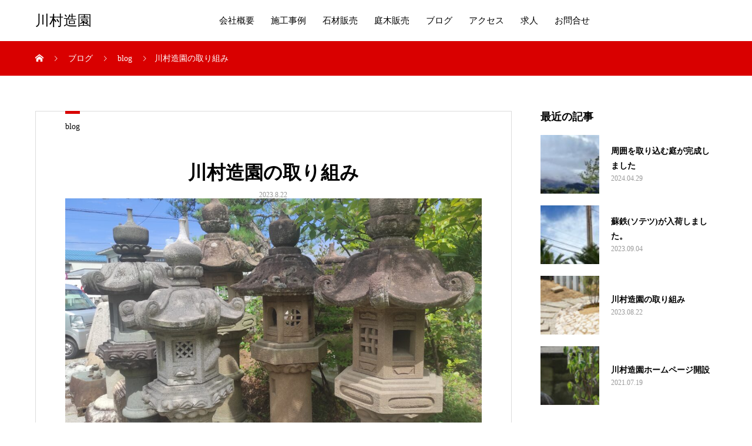

--- FILE ---
content_type: text/html; charset=UTF-8
request_url: https://www.kawamurazouen.jp/2023/08/22/%E5%B7%9D%E6%9D%91%E9%80%A0%E5%9C%92%E3%81%AE%E5%8F%96%E3%82%8A%E7%B5%84%E3%81%BF/
body_size: 10035
content:
<!DOCTYPE html>
<html lang="ja" prefix="og: http://ogp.me/ns#">
<head>
<meta charset="UTF-8">
<meta name="viewport" content="width=device-width, initial-scale=1">
<meta name="description" content="川村造園は、福井市内を始め福井県の公共施設、商業施設、住宅、公園、庭園などの屋外空間を美しくデザインし、維持管理しています。景観の改善や環境への配慮を通じて、人々の生活の質を向上させる役割を果たしています。">
<title>川村造園の取り組み &#8211; 川村造園</title>
<meta name='robots' content='max-image-preview:large' />
<link rel='dns-prefetch' href='//s.w.org' />
<link rel="alternate" type="application/rss+xml" title="川村造園 &raquo; フィード" href="https://www.kawamurazouen.jp/feed/" />
		<script type="text/javascript">
			window._wpemojiSettings = {"baseUrl":"https:\/\/s.w.org\/images\/core\/emoji\/13.1.0\/72x72\/","ext":".png","svgUrl":"https:\/\/s.w.org\/images\/core\/emoji\/13.1.0\/svg\/","svgExt":".svg","source":{"concatemoji":"https:\/\/www.kawamurazouen.jp\/wp-includes\/js\/wp-emoji-release.min.js?ver=5.8.12"}};
			!function(e,a,t){var n,r,o,i=a.createElement("canvas"),p=i.getContext&&i.getContext("2d");function s(e,t){var a=String.fromCharCode;p.clearRect(0,0,i.width,i.height),p.fillText(a.apply(this,e),0,0);e=i.toDataURL();return p.clearRect(0,0,i.width,i.height),p.fillText(a.apply(this,t),0,0),e===i.toDataURL()}function c(e){var t=a.createElement("script");t.src=e,t.defer=t.type="text/javascript",a.getElementsByTagName("head")[0].appendChild(t)}for(o=Array("flag","emoji"),t.supports={everything:!0,everythingExceptFlag:!0},r=0;r<o.length;r++)t.supports[o[r]]=function(e){if(!p||!p.fillText)return!1;switch(p.textBaseline="top",p.font="600 32px Arial",e){case"flag":return s([127987,65039,8205,9895,65039],[127987,65039,8203,9895,65039])?!1:!s([55356,56826,55356,56819],[55356,56826,8203,55356,56819])&&!s([55356,57332,56128,56423,56128,56418,56128,56421,56128,56430,56128,56423,56128,56447],[55356,57332,8203,56128,56423,8203,56128,56418,8203,56128,56421,8203,56128,56430,8203,56128,56423,8203,56128,56447]);case"emoji":return!s([10084,65039,8205,55357,56613],[10084,65039,8203,55357,56613])}return!1}(o[r]),t.supports.everything=t.supports.everything&&t.supports[o[r]],"flag"!==o[r]&&(t.supports.everythingExceptFlag=t.supports.everythingExceptFlag&&t.supports[o[r]]);t.supports.everythingExceptFlag=t.supports.everythingExceptFlag&&!t.supports.flag,t.DOMReady=!1,t.readyCallback=function(){t.DOMReady=!0},t.supports.everything||(n=function(){t.readyCallback()},a.addEventListener?(a.addEventListener("DOMContentLoaded",n,!1),e.addEventListener("load",n,!1)):(e.attachEvent("onload",n),a.attachEvent("onreadystatechange",function(){"complete"===a.readyState&&t.readyCallback()})),(n=t.source||{}).concatemoji?c(n.concatemoji):n.wpemoji&&n.twemoji&&(c(n.twemoji),c(n.wpemoji)))}(window,document,window._wpemojiSettings);
		</script>
		<style type="text/css">
img.wp-smiley,
img.emoji {
	display: inline !important;
	border: none !important;
	box-shadow: none !important;
	height: 1em !important;
	width: 1em !important;
	margin: 0 .07em !important;
	vertical-align: -0.1em !important;
	background: none !important;
	padding: 0 !important;
}
</style>
	<link rel='stylesheet' id='wp-block-library-css'  href='https://www.kawamurazouen.jp/wp-includes/css/dist/block-library/style.min.css?ver=5.8.12' type='text/css' media='all' />
<link rel='stylesheet' id='contact-form-7-css'  href='https://www.kawamurazouen.jp/wp-content/plugins/contact-form-7/includes/css/styles.css?ver=5.4.2' type='text/css' media='all' />
<link rel='stylesheet' id='mikado-style-css'  href='https://www.kawamurazouen.jp/wp-content/themes/mikado_tcd071/style.css?ver=1.4.3' type='text/css' media='all' />
<link rel='stylesheet' id='mikado-slick-css'  href='https://www.kawamurazouen.jp/wp-content/themes/mikado_tcd071/assets/css/slick.min.css?ver=1.4.3' type='text/css' media='all' />
<link rel='stylesheet' id='mikado-slick-theme-css'  href='https://www.kawamurazouen.jp/wp-content/themes/mikado_tcd071/assets/css/slick-theme.min.css?ver=1.4.3' type='text/css' media='all' />
<script type='text/javascript' src='https://www.kawamurazouen.jp/wp-includes/js/jquery/jquery.min.js?ver=3.6.0' id='jquery-core-js'></script>
<script type='text/javascript' src='https://www.kawamurazouen.jp/wp-includes/js/jquery/jquery-migrate.min.js?ver=3.3.2' id='jquery-migrate-js'></script>
<link rel="https://api.w.org/" href="https://www.kawamurazouen.jp/wp-json/" /><link rel="alternate" type="application/json" href="https://www.kawamurazouen.jp/wp-json/wp/v2/posts/237" /><link rel="canonical" href="https://www.kawamurazouen.jp/2023/08/22/%e5%b7%9d%e6%9d%91%e9%80%a0%e5%9c%92%e3%81%ae%e5%8f%96%e3%82%8a%e7%b5%84%e3%81%bf/" />
<link rel='shortlink' href='https://www.kawamurazouen.jp/?p=237' />
<link rel="alternate" type="application/json+oembed" href="https://www.kawamurazouen.jp/wp-json/oembed/1.0/embed?url=https%3A%2F%2Fwww.kawamurazouen.jp%2F2023%2F08%2F22%2F%25e5%25b7%259d%25e6%259d%2591%25e9%2580%25a0%25e5%259c%2592%25e3%2581%25ae%25e5%258f%2596%25e3%2582%258a%25e7%25b5%2584%25e3%2581%25bf%2F" />
<link rel="alternate" type="text/xml+oembed" href="https://www.kawamurazouen.jp/wp-json/oembed/1.0/embed?url=https%3A%2F%2Fwww.kawamurazouen.jp%2F2023%2F08%2F22%2F%25e5%25b7%259d%25e6%259d%2591%25e9%2580%25a0%25e5%259c%2592%25e3%2581%25ae%25e5%258f%2596%25e3%2582%258a%25e7%25b5%2584%25e3%2581%25bf%2F&#038;format=xml" />
<link rel="shortcut icon" href="https://www.kawamurazouen.jp/wp-content/uploads/2021/07/fa.png">
<style>
p-breadcrumb,.p-pagetop,.c-pw__btn:hover,.p-btn:hover,.element-type2,.p-shinzen-slider .slick-dots li button:hover,.p-shinzen-slider .slick-dots li.slick-active button{background: #d80100}.p-pager__item a:hover, .p-pager__item .current,.p-event-category > li.is-active > a,.p-event-category > li > a:hover,.p-schedule__anchors li a:hover,.p-headline__link:hover,.p-article01__cat a:hover,.p-entry__category a:hover{color: #d80100}.p-entry__category,.p-faq__list.type2 .p-faq__q,.p-widget__title--type2 span{border-color: #d80100}.c-pw__btn,.p-pagetop:focus,.p-pagetop:hover,.p-readmore__btn:hover,.p-header-slider .slick-dots li.slick-active button, .p-header-slider .slick-dots li:hover button{background: #999999}.p-article01 a:hover .p-article01__title,.p-article03__title a:hover,.p-article05 a:hover .p-article05__title,.p-faq__list dt:hover,.p-footer-nav--type2 a:hover,.p-nav01__item a:hover, .p-nav01__item--prev:hover::before, .p-nav01__item--next:hover::after,.p-news-list a:hover .p-news-list__title{color: #999999}.p-page-links > span,.p-page-links a:hover{background: #d80100}.p-entry__body a{color: #d80100}body{font-family: "Times New Roman", "游明朝", "Yu Mincho", "游明朝体", "YuMincho", "ヒラギノ明朝 Pro W3", "Hiragino Mincho Pro", "HiraMinProN-W3", "HGS明朝E", "ＭＳ Ｐ明朝", "MS PMincho", serif;}.c-logo,.p-about-info__col-title,.p-archive-header__title,.p-article01__title,.p-article02__title,.p-article03__title,.p-article05__excerpt,.p-article05__subtitle,.p-author__title,.p-block01__title,.p-block02__title,.p-entry__title,.p-event-category,.p-footer-link__title,.p-header-content__title,.p-history-info__col-block,.p-index-contents__title,.p-index-content01__month,.p-index-content04__title,.p-megamenu01__list-item__title,.p-megamenu02__cat-list-item > a,.p-schedule__anchors,.p-schedule__month,.p-page-header__title,.p-page-header__desc,.p-pager,.p-sanpai-table > tbody > tr > th,.p-sanpai-table.table02 > tbody > tr > th,.p-shinzen-table > tbody > tr > th{font-family: "Times New Roman", "游明朝", "Yu Mincho", "游明朝体", "YuMincho", "ヒラギノ明朝 Pro W3", "Hiragino Mincho Pro", "HiraMinProN-W3", "HGS明朝E", "ＭＳ Ｐ明朝", "MS PMincho", serif;}.p-front-global-nav,.p-global-nav,.p-footer-nav{font-family: "Times New Roman", "游明朝", "Yu Mincho", "游明朝体", "YuMincho", "ヒラギノ明朝 Pro W3", "Hiragino Mincho Pro", "HiraMinProN-W3", "HGS明朝E", "ＭＳ Ｐ明朝", "MS PMincho", serif;}.p-hover-effect--type1:hover img{-webkit-transform: scale(1.2);transform: scale(1.2)}.l-header__logo a{color: #000000;font-size: 24px}.l-header{background: #ffffff}.l-header--fixed.is-active{background: #ffffff}.p-front-global-nav > ul > li > a{color: #ffffff}.p-global-nav > ul > li > a,.p-menu-btn,.p-header-lang__button{color: #000000}.p-global-nav > ul > li > a:hover,.p-front-global-nav.p-front-global-nav--type2 a:hover{color: #d80100}.p-global-nav .sub-menu a{background: #222222;color: #ffffff}.p-global-nav .sub-menu a:hover{background: #d80100;color: #ffffff}.p-global-nav .menu-item-has-children > a > .p-global-nav__toggle::before{border-color: #000000}.p-megamenu01{background-color: #222222}.p-megamenu02__cat-list-item > a{background-color: #222222}.p-megamenu02__blog-list,.p-megamenu02__cat-list-item.is-active > a, .p-megamenu02__cat-list-item > a:hover{background-color: #f4f2ef}.p-footer-link__title{color: #ffffff;font-size: 22px}.p-footer-link::before{background: rgba(0,0,0, 0.400000)}.p-footer-link{background-image: url(https://www.kawamurazouen.jp/wp-content/uploads/2021/07/IMGP7417-1.jpg)}.p-info__logo a{color: #000000;font-size: 25px}.p-footer-nav, .p-info{background: #f5f5f5;color: #000000}.p-copyright{background: #2c8e49;color: #ffffff}.p-page-header::before{background: rgba(0, 0, 0, 0.3)}.p-page-header__title{color: #ffffff;font-size: 34px}.p-archive-header__title{color: #000000;font-size: 32px}.p-archive-header__desc{color: #000000;font-size: 16px}.p-entry__title{color: #000000;font-size: 32px}.p-entry__body{color: #000000;font-size: 16px}@media screen and (max-width: 767px) {.l-header__logo a{color: #000000;font-size: 20px}.p-footer-link__title{font-size: 12px}.p-info__logo a{color: #000000;font-size: 25px}.p-page-header__title{font-size: 24px}.p-archive-header__title{font-size: 20px}.p-archive-header__desc{font-size: 14px}.p-entry__title{font-size: 20px}.p-entry__body{font-size: 14px}}@media screen and (max-width: 1199px) {.l-header{background: #ffffff}.l-header--fixed.is-active{background: #ffffff}.p-header-lang a{background: #000000;color: #ffffff}.p-header-lang a:hover{background: #d80100;color: #ffffff}.p-header-lang a.is-active-site{background: #d80100;color: #ffffff}.p-global-nav > ul > li > a,.p-global-nav > ul > li > a:hover,.p-global-nav a,.p-global-nav a:hover{background: rgba(61,140,43, 1);color: #ffffff!important}.p-global-nav .sub-menu a,.p-global-nav .sub-menu a:hover{background: rgba(216,1,0, 1);color: #ffffff!important}.p-global-nav .menu-item-has-children > a > .p-global-nav__toggle::before{border-color: #ffffff}}@media screen and (min-width: 1200px) {.p-header-lang--type1 a,.p-header-lang--type2 > ul > li > a{color: #000000}.p-header-lang--type1 a:hover,.p-header-lang--type2 > ul > li > a:hover{color: #d80100}.p-header-lang--type1 a.is-active-site,.p-header-lang--type2 > ul > li > a.is-active-site{color: #999999}.p-header-lang--type2 ul ul li a{background: #000000;color: #ffffff}.p-header-lang--type2 ul ul li a:hover{background: #d80100;color: #ffffff}.p-header-lang--type2 ul ul li a.is-active-site{background: #d80100;color: #ffffff}}</style>
		<style type="text/css" id="wp-custom-css">
			.news-template-default .attachment-full, .post-template-default .p-entry__img{
	display:none;
}

.p-footer-link__contents{
	text-align: initial;
  width: 80%;
}

/*全体の文字の大きさ*/
.CF7_table{
font-size:1.1em;
	
}

/*「必須」文字デザイン*/
.CF7_req{
font-size:.9em;
padding: 5px;
background: #F57500;
color: #fff;
border-radius: 3px;
margin-right: 5px;
}

/*「任意」文字デザイン*/
.CF7_unreq{
font-size:.9em;
padding: 5px;
background: #bdbdbd;
color: #fff;
border-radius: 3px;
margin-right: 5px;
}

/*タイトル列（左列）デザイン*/
.CF7_table{
margin:0 auto !important;
text-align:left;
}

/* 背景グレー・
* PCサイズ横幅35% */
@media screen and (min-width: 768px){
.CF7_table th{
width:30%;
background-color:#ebedf5!important;
}
}

/* スマホ・タブレットは
横幅100% */
@media screen and (max-width: 900px){
.CF7_table tbody,
.CF7_table tr, .CF7_table td{
display: block;
width: 100%;
}
.CF7_table th{
width:100%;
display:block;
margin: 0 auto;
border:none;
background-color:#ebedf5!important;
}
}

/* 「送信する」ボタンデザイン */
.wpcf7 input.wpcf7-submit { 
background-color:#F57500;
border:0;
color:#fff;
font-size:1.2em;
font-weight:bold;
margin:0 auto;
}

/* 中央に合わせる */
.CF7_btn{
text-align:center;
margin-top:20px;
}

/*境界線の打ち消しと書き直し */
table tbody tr td,table{
border:0;
}

table tr{
border-top: 2px solid #e5e5e5;
}

.p-hover-effect--type1 img {
	height: 250px;
  object-fit: cover;
}		</style>
		</head>
<body class="post-template-default single single-post postid-237 single-format-standard">
<header id="js-header" class="l-header l-header--fixed">
  <div class="l-header__inner l-inner">
  <div class="l-header__logo c-logo">
    <a href="https://www.kawamurazouen.jp/">川村造園</a>
  </div>
<nav id="js-global-nav" class="p-global-nav"><ul id="menu-%e3%82%b5%e3%83%b3%e3%83%97%e3%83%ab%e3%83%a1%e3%83%8b%e3%83%a5%e3%83%bc" class="menu"><li id="menu-item-172" class="menu-item menu-item-type-post_type menu-item-object-page menu-item-172"><a href="https://www.kawamurazouen.jp/gaiyo/">会社概要<span class="p-global-nav__toggle"></span></a></li>
<li id="menu-item-169" class="menu-item menu-item-type-post_type menu-item-object-page menu-item-has-children menu-item-169"><a href="https://www.kawamurazouen.jp/gallery/" data-megamenu="js-megamenu169">施工事例<span class="p-global-nav__toggle"></span></a>
<ul class="sub-menu">
	<li id="menu-item-39" class="menu-item menu-item-type-taxonomy menu-item-object-category menu-item-39"><a href="https://www.kawamurazouen.jp/category/niwaki/">庭木剪定<span class="p-global-nav__toggle"></span></a></li>
	<li id="menu-item-45" class="menu-item menu-item-type-taxonomy menu-item-object-category menu-item-45"><a href="https://www.kawamurazouen.jp/category/design/">デザイン庭園<span class="p-global-nav__toggle"></span></a></li>
	<li id="menu-item-40" class="menu-item menu-item-type-taxonomy menu-item-object-category menu-item-40"><a href="https://www.kawamurazouen.jp/category/sekizai/">石材販売<span class="p-global-nav__toggle"></span></a></li>
</ul>
</li>
<li id="menu-item-170" class="menu-item menu-item-type-post_type menu-item-object-page menu-item-170"><a href="https://www.kawamurazouen.jp/sekizaisell/">石材販売<span class="p-global-nav__toggle"></span></a></li>
<li id="menu-item-171" class="menu-item menu-item-type-post_type menu-item-object-page menu-item-171"><a href="https://www.kawamurazouen.jp/niwakisell/">庭木販売<span class="p-global-nav__toggle"></span></a></li>
<li id="menu-item-166" class="menu-item menu-item-type-post_type menu-item-object-page menu-item-166"><a href="https://www.kawamurazouen.jp/blog/">ブログ<span class="p-global-nav__toggle"></span></a></li>
<li id="menu-item-167" class="menu-item menu-item-type-post_type menu-item-object-page menu-item-167"><a href="https://www.kawamurazouen.jp/access/">アクセス<span class="p-global-nav__toggle"></span></a></li>
<li id="menu-item-212" class="menu-item menu-item-type-post_type menu-item-object-page menu-item-212"><a href="https://www.kawamurazouen.jp/%e6%b1%82%e4%ba%ba/">求人<span class="p-global-nav__toggle"></span></a></li>
<li id="menu-item-168" class="menu-item menu-item-type-post_type menu-item-object-page menu-item-168"><a href="https://www.kawamurazouen.jp/contact/">お問合せ<span class="p-global-nav__toggle"></span></a></li>
</ul></nav>    <button id="js-menu-btn" class="p-menu-btn c-menu-btn"></button>
  </div>
<div id="js-megamenu169" class="p-megamenu01">
	<ul class="p-megamenu01__list l-inner">
		<li class="p-megamenu01__list-item">
			<div class="p-megamenu01__list-item__inner">
				<a href="https://www.kawamurazouen.jp/category/niwaki/" class="p-hover-effect--type1 p-has-image">
					<span class="p-megamenu01__list-item__title">庭木剪定</span>
					<img alt="庭木剪定" class="p-megamenu01__list-item__image" src="https://www.kawamurazouen.jp/wp-content/uploads/2021/07/IMGP7438-1.jpg">
				</a>
			</div>
		</li>
		<li class="p-megamenu01__list-item">
			<div class="p-megamenu01__list-item__inner">
				<a href="https://www.kawamurazouen.jp/category/design/" class="p-hover-effect--type1 p-has-image">
					<span class="p-megamenu01__list-item__title">デザイン庭園</span>
					<img alt="デザイン庭園" class="p-megamenu01__list-item__image" src="https://www.kawamurazouen.jp/wp-content/uploads/2021/07/P1030839.jpg">
				</a>
			</div>
		</li>
		<li class="p-megamenu01__list-item">
			<div class="p-megamenu01__list-item__inner">
				<a href="https://www.kawamurazouen.jp/category/sekizai/" class="p-hover-effect--type1 p-has-image">
					<span class="p-megamenu01__list-item__title">石材販売</span>
					<img alt="石材販売" class="p-megamenu01__list-item__image" src="https://www.kawamurazouen.jp/wp-content/uploads/2021/07/IMG_20210715_132222-2.jpg">
				</a>
			</div>
		</li>
	</ul>
</div>
</header>
<main class="l-main">

<div class="p-breadcrumb single">
<ol class="p-breadcrumb__inner c-breadcrumb l-inner" itemscope itemtype="http://schema.org/BreadcrumbList">
<li class="p-breadcrumb__item c-breadcrumb__item c-breadcrumb__item--home" itemprop="itemListElement" itemscope itemtype="http://schema.org/ListItem">
<a href="https://www.kawamurazouen.jp/" itemprop="item">
<span itemprop="name">HOME</span>
</a>
<meta itemprop="position" content="1">
</li>
<li class="p-breadcrumb__item c-breadcrumb__item" itemprop="itemListElement" itemscope itemtype="http://schema.org/ListItem">
<a href="https://www.kawamurazouen.jp" itemprop="item">
<span itemprop="name">ブログ</span>
</a>
<meta itemprop="position" content="2">
</li>
<li class="p-breadcrumb__item c-breadcrumb__item" itemprop="itemListElement" itemscope itemtype="http://schema.org/ListItem">
<a href="https://www.kawamurazouen.jp/category/blog/" itemprop="item">
<span itemprop="name">blog</span>
</a>
<meta itemprop="position" content="3">
</li>
<li class="p-breadcrumb__item c-breadcrumb__item" itemprop="itemListElement" itemscope itemtype="http://schema.org/ListItem"><span itemprop="name">川村造園の取り組み</span><meta itemprop="position" content="4"></li>
</ol>
</div>

<div class="l-contents l-inner">
  <div class="l-primary single">

  
    <article class="p-entry">
      <div class="p-entry__category"><a href="https://www.kawamurazouen.jp/category/blog/">blog</a></div>      <div class="p-entry__inner">
        <header class="p-entry__header">
                    <h1 class="p-entry__title">川村造園の取り組み</h1>
          <div class="p-entry__date"><time class="p-date" datetime="2023-08-22T02:04:32+09:00">2023.8.22</time></div>  
     <figure class="p-entry__img">
   <img width="776" height="466" src="https://www.kawamurazouen.jp/wp-content/uploads/2021/07/P1030066.jpg" class="attachment-size1 size-size1 wp-post-image" alt="" loading="lazy" srcset="https://www.kawamurazouen.jp/wp-content/uploads/2021/07/P1030066.jpg 776w, https://www.kawamurazouen.jp/wp-content/uploads/2021/07/P1030066-300x180.jpg 300w, https://www.kawamurazouen.jp/wp-content/uploads/2021/07/P1030066-768x461.jpg 768w" sizes="(max-width: 776px) 100vw, 776px" />   </figure>
  
  </header>

  <div class="p-entry__body">
  
<figure class="wp-block-image size-large"><img loading="lazy" width="1024" height="576" src="https://www.kawamurazouen.jp/wp-content/uploads/2023/08/IMG_20230818_103224-1024x576.jpg" alt="" class="wp-image-238" srcset="https://www.kawamurazouen.jp/wp-content/uploads/2023/08/IMG_20230818_103224-1024x576.jpg 1024w, https://www.kawamurazouen.jp/wp-content/uploads/2023/08/IMG_20230818_103224-300x169.jpg 300w, https://www.kawamurazouen.jp/wp-content/uploads/2023/08/IMG_20230818_103224-768x432.jpg 768w, https://www.kawamurazouen.jp/wp-content/uploads/2023/08/IMG_20230818_103224-1536x864.jpg 1536w, https://www.kawamurazouen.jp/wp-content/uploads/2023/08/IMG_20230818_103224-2048x1152.jpg 2048w" sizes="(max-width: 1024px) 100vw, 1024px" /></figure>



<p>川村造園は、福井市内を始め福井県の公共施設、商業施設、住宅、公園、庭園などの屋外空間を美しくデザインし、維持管理しています。<br>景観の改善や環境への配慮を通じて、人々の生活の質を向上させる役割を果たしています。</p>



<p>以下の理念のもと、造園業に福井県の携わっています。</p>



<p>・デザインと計画<br>造園業者は、庭園や公園のデザインとレイアウトを計画し、クライアントの希望や用途に合わせた提案を作成します。<br>地形、植物、道路、水機能などの要素を組み合わせて美しい空間を創造します。</p>



<p>・植栽と樹木の管理<br>造園業者は、適切な植物や樹木を選定し、配置します。<br>成長や季節の変化に合わせて、植物の手入れや剪定、施肥などの管理を行います。</p>



<p>・施設のメンテナンス<br>造園業者は、デザインされた空間の美しさや機能を維持するために、定期的なメンテナンス作業を行います。<br>草刈り、除草、剪定、散水、病害虫の管理などが含まれます。</p>



<p>・水景と水機能の設計<br>水を利用した特殊なデザインや水機能（噴水、池、小川など）の設計と管理も造園業の一部です。<br>水景は景観を豊かにし、涼しげな雰囲気を作り出す重要な要素です。</p>



<p>・エコロジカルデザイン<br>環境への配慮や持続可能性を考慮したエコロジカルデザインが重要視されています。<br>生態系を保護しながら美しい景観を創り出す手法が注目されています。</p>



<p>・プロジェクト管理: 大規模な造園プロジェクトでは、予算管理、スケジュール管理、人員配置などのプロジェクト管理スキルが求められます。</p>



<p>・顧客対応とコミュニケーション<br>クライアント様の要望を理解し、適切な提案を行うためのコミュニケーション能力が重要です。<br>クライアント様とのコミュニケーションを通じて、理想的な空間を実現します。</p>



<figure class="wp-block-image size-full"><img loading="lazy" width="710" height="456" src="https://www.kawamurazouen.jp/wp-content/uploads/2021/07/KIMG0805.jpg" alt="" class="wp-image-102" srcset="https://www.kawamurazouen.jp/wp-content/uploads/2021/07/KIMG0805.jpg 710w, https://www.kawamurazouen.jp/wp-content/uploads/2021/07/KIMG0805-300x193.jpg 300w, https://www.kawamurazouen.jp/wp-content/uploads/2021/07/KIMG0805-560x360.jpg 560w" sizes="(max-width: 710px) 100vw, 710px" /></figure>



<p>当川村造園業は美学と技術の両方を有しており、デザインセンス、植物学的知識、建設技術、環境への配慮を持ち合わせております。<br>また、福井県の季節や気象条件に合わせて作業を調整するなど、多くの要素を考慮しています。<br>お庭のことでお困りの際はお気軽にお問い合わせください。</p>
  </div>

    <div class="single_share clearfix" id="single_share_bottom">
   			<ul class="p-entry__share c-share u-clearfix c-share--sm c-share--color">
				<li class="c-share__btn c-share__btn--twitter">
			    <a href="http://twitter.com/share?text=%E5%B7%9D%E6%9D%91%E9%80%A0%E5%9C%92%E3%81%AE%E5%8F%96%E3%82%8A%E7%B5%84%E3%81%BF&url=https%3A%2F%2Fwww.kawamurazouen.jp%2F2023%2F08%2F22%2F%25e5%25b7%259d%25e6%259d%2591%25e9%2580%25a0%25e5%259c%2592%25e3%2581%25ae%25e5%258f%2596%25e3%2582%258a%25e7%25b5%2584%25e3%2581%25bf%2F&via=&tw_p=tweetbutton&related="  onclick="javascript:window.open(this.href, '', 'menubar=no,toolbar=no,resizable=yes,scrollbars=yes,height=400,width=600');return false;">
			     	<i class="c-share__icn c-share__icn--twitter"></i>
			      <span class="c-share__title">Tweet</span>
			   	</a>
			   </li>
			    <li class="c-share__btn c-share__btn--facebook">
			    	<a href="//www.facebook.com/sharer/sharer.php?u=https://www.kawamurazouen.jp/2023/08/22/%e5%b7%9d%e6%9d%91%e9%80%a0%e5%9c%92%e3%81%ae%e5%8f%96%e3%82%8a%e7%b5%84%e3%81%bf/&amp;t=%E5%B7%9D%E6%9D%91%E9%80%A0%E5%9C%92%E3%81%AE%E5%8F%96%E3%82%8A%E7%B5%84%E3%81%BF" rel="nofollow" target="_blank">
			      	<i class="c-share__icn c-share__icn--facebook"></i>
			        <span class="c-share__title">Share</span>
			      </a>
			    </li>
			    <li class="c-share__btn c-share__btn--hatebu">
			      <a href="http://b.hatena.ne.jp/add?mode=confirm&url=https%3A%2F%2Fwww.kawamurazouen.jp%2F2023%2F08%2F22%2F%25e5%25b7%259d%25e6%259d%2591%25e9%2580%25a0%25e5%259c%2592%25e3%2581%25ae%25e5%258f%2596%25e3%2582%258a%25e7%25b5%2584%25e3%2581%25bf%2F" onclick="javascript:window.open(this.href, '', 'menubar=no,toolbar=no,resizable=yes,scrollbars=yes,height=400,width=510');return false;">
			      	<i class="c-share__icn c-share__icn--hatebu"></i>
			        <span class="c-share__title">Hatena</span>
			      </a>
			    </li>
			    <li class="c-share__btn c-share__btn--pocket">
			    	<a href="http://getpocket.com/edit?url=https%3A%2F%2Fwww.kawamurazouen.jp%2F2023%2F08%2F22%2F%25e5%25b7%259d%25e6%259d%2591%25e9%2580%25a0%25e5%259c%2592%25e3%2581%25ae%25e5%258f%2596%25e3%2582%258a%25e7%25b5%2584%25e3%2581%25bf%2F&title=%E5%B7%9D%E6%9D%91%E9%80%A0%E5%9C%92%E3%81%AE%E5%8F%96%E3%82%8A%E7%B5%84%E3%81%BF" target="_blank">
			      	<i class="c-share__icn c-share__icn--pocket"></i>
			        <span class="c-share__title">Pocket</span>
			      </a>
			    </li>
			    <li class="c-share__btn c-share__btn--rss">
			    	<a href="https://www.kawamurazouen.jp/feed/" target="_blank">
			      	<i class="c-share__icn c-share__icn--rss"></i>
			        <span class="c-share__title">RSS</span>
			      </a>
			    </li>
			    <li class="c-share__btn c-share__btn--feedly">
			    	<a href="http://feedly.com/index.html#subscription%2Ffeed%2Fhttps://www.kawamurazouen.jp/feed/" target="_blank">
			      	<i class="c-share__icn c-share__icn--feedly"></i>
			        <span class="c-share__title">feedly</span>
			      </a>
			    </li>
			    <li class="c-share__btn c-share__btn--pinterest">
			    	<a href="https://www.pinterest.com/pin/create/button/?url=https%3A%2F%2Fwww.kawamurazouen.jp%2F2023%2F08%2F22%2F%25e5%25b7%259d%25e6%259d%2591%25e9%2580%25a0%25e5%259c%2592%25e3%2581%25ae%25e5%258f%2596%25e3%2582%258a%25e7%25b5%2584%25e3%2581%25bf%2F&media=https://www.kawamurazouen.jp/wp-content/uploads/2021/07/P1030066.jpg&description=%E5%B7%9D%E6%9D%91%E9%80%A0%E5%9C%92%E3%81%AE%E5%8F%96%E3%82%8A%E7%B5%84%E3%81%BF" rel="nofollow" target="_blank">
			      	<i class="c-share__icn c-share__icn--pinterest"></i>
			        <span class="c-share__title">Pin it</span>
			      </a>
			    </li>
			</ul>
  </div>
  

    <ul class="c-meta-box clearfix">
      <li class="post_category"><a href="https://www.kawamurazouen.jp/category/blog/" rel="category tag">blog</a></li>        </ul>
  
  	<ul class="p-nav01 c-nav01">
	  <li class="p-nav01__item p-nav01__item--prev c-nav01__item c-nav01__item--prev"><a href="https://www.kawamurazouen.jp/2021/07/19/sample-post1/" data-prev="前の記事"><span class="js-multiline-ellipsis">川村造園ホームページ開設</span></a></li>
	  <li class="p-nav01__item p-nav01__item--next c-nav01__item c-nav01__item--next"><a href="https://www.kawamurazouen.jp/2023/09/04/%e8%98%87%e9%89%84%e3%82%bd%e3%83%86%e3%83%84%e3%81%8c%e5%85%a5%e8%8d%b7%e3%81%97%e3%81%be%e3%81%97%e3%81%9f%e3%80%82/" data-next="次の記事"><span class="js-multiline-ellipsis">蘇鉄(ソテツ)が入荷しました。</span></a></li>
	</ul>
  
  

   <div class="p-entry__related">
      <div class="p-headline-box p-entry__related-headline">
    <h2 class="p-headline p-headline--type1">
            関連記事    </h2>
   </div>
     <div class="p-entry__related-items">
      <article class="p-entry__related-item p-article01">
    <a class="p-article01__img p-hover-effect--type1" href="https://www.kawamurazouen.jp/2023/09/04/%e8%98%87%e9%89%84%e3%82%bd%e3%83%86%e3%83%84%e3%81%8c%e5%85%a5%e8%8d%b7%e3%81%97%e3%81%be%e3%81%97%e3%81%9f%e3%80%82/">
     <div class="p-hover-effect__bg"><img width="1450" height="930" src="https://www.kawamurazouen.jp/wp-content/uploads/2023/09/E871BF85-BE05-47B4-836D-6F5DC6D301EA-1450x930.jpg" class="attachment-size1 size-size1 wp-post-image" alt="" loading="lazy" srcset="https://www.kawamurazouen.jp/wp-content/uploads/2023/09/E871BF85-BE05-47B4-836D-6F5DC6D301EA-1450x930.jpg 1450w, https://www.kawamurazouen.jp/wp-content/uploads/2023/09/E871BF85-BE05-47B4-836D-6F5DC6D301EA-560x360.jpg 560w" sizes="(max-width: 1450px) 100vw, 1450px" /></div>
     <div class="p-article01__content">
      <h3 class="p-article01__title js-multiline-ellipsis c-font-type--type3">蘇鉄(ソテツ)が入荷しました。</h3>
     </div>
    </a>
   </article>
      <article class="p-entry__related-item p-article01">
    <a class="p-article01__img p-hover-effect--type1" href="https://www.kawamurazouen.jp/2024/04/29/%e5%91%a8%e5%9b%b2%e3%82%92%e5%8f%96%e3%82%8a%e8%be%bc%e3%82%80%e5%ba%ad%e3%81%8c%e5%ae%8c%e6%88%90%e3%81%97%e3%81%be%e3%81%97%e3%81%9f/">
     <div class="p-hover-effect__bg"><img width="671" height="895" src="https://www.kawamurazouen.jp/wp-content/uploads/2024/04/692A86E2-8C8E-4DFE-8111-32CBAF718330.jpg" class="attachment-size1 size-size1 wp-post-image" alt="" loading="lazy" srcset="https://www.kawamurazouen.jp/wp-content/uploads/2024/04/692A86E2-8C8E-4DFE-8111-32CBAF718330.jpg 671w, https://www.kawamurazouen.jp/wp-content/uploads/2024/04/692A86E2-8C8E-4DFE-8111-32CBAF718330-225x300.jpg 225w" sizes="(max-width: 671px) 100vw, 671px" /></div>
     <div class="p-article01__content">
      <h3 class="p-article01__title js-multiline-ellipsis c-font-type--type3">周囲を取り込む庭が完成しました</h3>
     </div>
    </a>
   </article>
     </div><!-- END #post_list_type1 -->
 </div><!-- END #related_post -->
 
    </div><!-- /.l-primary -->

  </article>
  </div>

<div class="l-secondary">
<div class="p-widget styled_post_list_widget" id="styled_post_list_widget-2">
<h2 class="p-widget__title">最近の記事</h2>
<div class="p-widget p-post-widget">
	<article class="p-post-widget__item">
		<a href="https://www.kawamurazouen.jp/2024/04/29/%e5%91%a8%e5%9b%b2%e3%82%92%e5%8f%96%e3%82%8a%e8%be%bc%e3%82%80%e5%ba%ad%e3%81%8c%e5%ae%8c%e6%88%90%e3%81%97%e3%81%be%e3%81%97%e3%81%9f/" class="p-hover-effect--type1">
			<div class="image p-hover-effect__bg"><img width="200" height="200" src="https://www.kawamurazouen.jp/wp-content/uploads/2024/04/692A86E2-8C8E-4DFE-8111-32CBAF718330-200x200.jpg" class="attachment-size3 size-size3 wp-post-image" alt="" loading="lazy" srcset="https://www.kawamurazouen.jp/wp-content/uploads/2024/04/692A86E2-8C8E-4DFE-8111-32CBAF718330-200x200.jpg 200w, https://www.kawamurazouen.jp/wp-content/uploads/2024/04/692A86E2-8C8E-4DFE-8111-32CBAF718330-150x150.jpg 150w, https://www.kawamurazouen.jp/wp-content/uploads/2024/04/692A86E2-8C8E-4DFE-8111-32CBAF718330-300x300.jpg 300w, https://www.kawamurazouen.jp/wp-content/uploads/2024/04/692A86E2-8C8E-4DFE-8111-32CBAF718330-130x130.jpg 130w" sizes="(max-width: 200px) 100vw, 200px" />			</div>
			<div class="info">
				<h3 class="js-multiline-ellipsis">周囲を取り込む庭が完成しました</h3>
				<time class="p-date" datetime="2024-04-29">2024.04.29</time>
			</div>
		</a>
	</article>
	<article class="p-post-widget__item">
		<a href="https://www.kawamurazouen.jp/2023/09/04/%e8%98%87%e9%89%84%e3%82%bd%e3%83%86%e3%83%84%e3%81%8c%e5%85%a5%e8%8d%b7%e3%81%97%e3%81%be%e3%81%97%e3%81%9f%e3%80%82/" class="p-hover-effect--type1">
			<div class="image p-hover-effect__bg"><img width="200" height="200" src="https://www.kawamurazouen.jp/wp-content/uploads/2023/09/E871BF85-BE05-47B4-836D-6F5DC6D301EA-200x200.jpg" class="attachment-size3 size-size3 wp-post-image" alt="" loading="lazy" srcset="https://www.kawamurazouen.jp/wp-content/uploads/2023/09/E871BF85-BE05-47B4-836D-6F5DC6D301EA-200x200.jpg 200w, https://www.kawamurazouen.jp/wp-content/uploads/2023/09/E871BF85-BE05-47B4-836D-6F5DC6D301EA-150x150.jpg 150w, https://www.kawamurazouen.jp/wp-content/uploads/2023/09/E871BF85-BE05-47B4-836D-6F5DC6D301EA-300x300.jpg 300w, https://www.kawamurazouen.jp/wp-content/uploads/2023/09/E871BF85-BE05-47B4-836D-6F5DC6D301EA-130x130.jpg 130w" sizes="(max-width: 200px) 100vw, 200px" />			</div>
			<div class="info">
				<h3 class="js-multiline-ellipsis">蘇鉄(ソテツ)が入荷しました。</h3>
				<time class="p-date" datetime="2023-09-04">2023.09.04</time>
			</div>
		</a>
	</article>
	<article class="p-post-widget__item">
		<a href="https://www.kawamurazouen.jp/2023/08/22/%e5%b7%9d%e6%9d%91%e9%80%a0%e5%9c%92%e3%81%ae%e5%8f%96%e3%82%8a%e7%b5%84%e3%81%bf/" class="p-hover-effect--type1">
			<div class="image p-hover-effect__bg"><img width="200" height="200" src="https://www.kawamurazouen.jp/wp-content/uploads/2021/07/P1030066-200x200.jpg" class="attachment-size3 size-size3 wp-post-image" alt="" loading="lazy" srcset="https://www.kawamurazouen.jp/wp-content/uploads/2021/07/P1030066-200x200.jpg 200w, https://www.kawamurazouen.jp/wp-content/uploads/2021/07/P1030066-150x150.jpg 150w, https://www.kawamurazouen.jp/wp-content/uploads/2021/07/P1030066-300x300.jpg 300w, https://www.kawamurazouen.jp/wp-content/uploads/2021/07/P1030066-130x130.jpg 130w" sizes="(max-width: 200px) 100vw, 200px" />			</div>
			<div class="info">
				<h3 class="js-multiline-ellipsis">川村造園の取り組み</h3>
				<time class="p-date" datetime="2023-08-22">2023.08.22</time>
			</div>
		</a>
	</article>
	<article class="p-post-widget__item">
		<a href="https://www.kawamurazouen.jp/2021/07/19/sample-post1/" class="p-hover-effect--type1">
			<div class="image p-hover-effect__bg"><img width="200" height="200" src="https://www.kawamurazouen.jp/wp-content/uploads/2021/07/HP1-200x200.jpg" class="attachment-size3 size-size3 wp-post-image" alt="" loading="lazy" srcset="https://www.kawamurazouen.jp/wp-content/uploads/2021/07/HP1-200x200.jpg 200w, https://www.kawamurazouen.jp/wp-content/uploads/2021/07/HP1-150x150.jpg 150w, https://www.kawamurazouen.jp/wp-content/uploads/2021/07/HP1-300x300.jpg 300w, https://www.kawamurazouen.jp/wp-content/uploads/2021/07/HP1-130x130.jpg 130w" sizes="(max-width: 200px) 100vw, 200px" />			</div>
			<div class="info">
				<h3 class="js-multiline-ellipsis">川村造園ホームページ開設</h3>
				<time class="p-date" datetime="2021-07-19">2021.07.19</time>
			</div>
		</a>
	</article>
</div>
</div>
<div class="p-widget tcdw_archive_list_widget" id="tcdw_archive_list_widget-2">
<div class="p-dropdown">
	<div class="p-dropdown__title">アーカイブ</div>
	<ul class="p-dropdown__list">
			<li><a href='https://www.kawamurazouen.jp/2024/04/'>2024年4月</a></li>
	<li><a href='https://www.kawamurazouen.jp/2023/09/'>2023年9月</a></li>
	<li><a href='https://www.kawamurazouen.jp/2023/08/'>2023年8月</a></li>
	<li><a href='https://www.kawamurazouen.jp/2021/07/'>2021年7月</a></li>
	<li><a href='https://www.kawamurazouen.jp/2021/06/'>2021年6月</a></li>
	</ul>
</div>
</div>
<div class="p-widget google_search_widget" id="google_search_widget-2">
<div class="p-widget-search">
	<form action="https://cse.google.com/cse" method="get">
		<div>
			<input class="p-widget-search__input" type="text" value="" name="q">
			<input class="p-widget-search__submit" type="submit" name="sa" value="&#xe915;">
			<input type="hidden" name="cx" value="">
			<input type="hidden" name="ie" value="UTF-8">
		</div>
	</form>
</div>
</div>
</div><!-- /.l-secondary -->

</div><!-- /.l-contents -->

</main>
<footer class="l-footer">

  
    <section id="js-footer-link" class="p-footer-link p-footer-link--img">
                                <div class="p-footer-link__inner">
        <div class="p-footer-link__contents l-inner">
          <h2 class="p-footer-link__title">川村造園は造園業をはじめ、門・塀・外構工事と家周りのプロフェッショナルとして幅広いをサービスを展開しています。<br />
<br />
造園・緑化工事に関しては造園・剪定・伐採・生垣刈込・除草・病害虫駆除・雪つりなど福井県の気候にあった造園技術を有しております。<br />
<br />
当社は、和風・洋風問わず、幅広いデザインに対応可能です。「本格的な日本庭園にしたい！」等のご希望にもお応えしお客様の思い描く庭を形にしております。</h2>
          <p class="p-footer-link__btn">
            <a class="p-btn p-btn__horizon" href=""></a>
          </p>
        </div>
      </div>
          </section>

  
  <div class="p-info">
    <div class="p-info__inner l-inner">
      <nav class="p-footer-nav p-footer-nav--type1"><ul id="menu-%e3%82%b5%e3%83%b3%e3%83%97%e3%83%ab%e3%83%a1%e3%83%8b%e3%83%a5%e3%83%bc-1" class="p-footer-nav__inner"><li class="menu-item menu-item-type-post_type menu-item-object-page menu-item-172"><a href="https://www.kawamurazouen.jp/gaiyo/">会社概要</a></li>
<li class="menu-item menu-item-type-post_type menu-item-object-page menu-item-has-children menu-item-169"><a href="https://www.kawamurazouen.jp/gallery/">施工事例</a></li>
<li class="menu-item menu-item-type-post_type menu-item-object-page menu-item-170"><a href="https://www.kawamurazouen.jp/sekizaisell/">石材販売</a></li>
<li class="menu-item menu-item-type-post_type menu-item-object-page menu-item-171"><a href="https://www.kawamurazouen.jp/niwakisell/">庭木販売</a></li>
<li class="menu-item menu-item-type-post_type menu-item-object-page menu-item-166"><a href="https://www.kawamurazouen.jp/blog/">ブログ</a></li>
<li class="menu-item menu-item-type-post_type menu-item-object-page menu-item-167"><a href="https://www.kawamurazouen.jp/access/">アクセス</a></li>
<li class="menu-item menu-item-type-post_type menu-item-object-page menu-item-212"><a href="https://www.kawamurazouen.jp/%e6%b1%82%e4%ba%ba/">求人</a></li>
<li class="menu-item menu-item-type-post_type menu-item-object-page menu-item-168"><a href="https://www.kawamurazouen.jp/contact/">お問合せ</a></li>
</ul></nav>      <div class="p-info__logo c-logo">
  <a href="https://www.kawamurazouen.jp/">川村造園</a>
</div>
      <p class="p-info__address">〒918-8016 福井県福井市江端町33-11</p>
      <ul class="p-social-nav">
                                                      </ul>
    </div>
  </div>
  <p class="p-copyright">
  <small>Copyright &copy; 川村造園 All Rights Reserved.</small>
  </p>
  <button id="js-pagetop" class="p-pagetop"></button>
</footer>
<script type='text/javascript' src='https://www.kawamurazouen.jp/wp-includes/js/dist/vendor/regenerator-runtime.min.js?ver=0.13.7' id='regenerator-runtime-js'></script>
<script type='text/javascript' src='https://www.kawamurazouen.jp/wp-includes/js/dist/vendor/wp-polyfill.min.js?ver=3.15.0' id='wp-polyfill-js'></script>
<script type='text/javascript' id='contact-form-7-js-extra'>
/* <![CDATA[ */
var wpcf7 = {"api":{"root":"https:\/\/www.kawamurazouen.jp\/wp-json\/","namespace":"contact-form-7\/v1"}};
/* ]]> */
</script>
<script type='text/javascript' src='https://www.kawamurazouen.jp/wp-content/plugins/contact-form-7/includes/js/index.js?ver=5.4.2' id='contact-form-7-js'></script>
<script type='text/javascript' src='https://www.kawamurazouen.jp/wp-content/themes/mikado_tcd071/assets/js/functions.min.js?ver=1.4.3' id='mikado-script-js'></script>
<script type='text/javascript' src='https://www.kawamurazouen.jp/wp-content/themes/mikado_tcd071/assets/js/youtube.min.js?ver=1.4.3' id='mikado-youtube-js'></script>
<script type='text/javascript' src='https://www.kawamurazouen.jp/wp-content/themes/mikado_tcd071/assets/js/slick.min.js?ver=1.4.3' id='mikado-slick-js'></script>
<script type='text/javascript' src='https://www.kawamurazouen.jp/wp-includes/js/wp-embed.min.js?ver=5.8.12' id='wp-embed-js'></script>
<script>
(function($) {
	var initialized = false;
	var initialize = function() {
		if (initialized) return;
		initialized = true;

		$(document).trigger('js-initialized');
		$(window).trigger('resize').trigger('scroll');
	};

	setTimeout(function(){
		setTimeout(initialize, 800);
		$('#site_loader_animation:not(:hidden, :animated)').delay(600).fadeOut(400);
		$('#site_loader_overlay:not(:hidden, :animated)').delay(900).fadeOut(800);
	}, 3000);
})(jQuery);
</script>
</body>
</html>